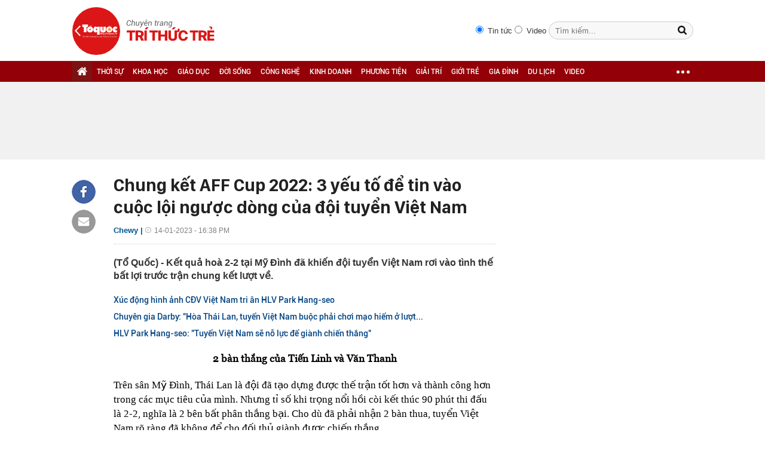

--- FILE ---
content_type: text/html; charset=utf-8
request_url: https://ttvn.toquoc.vn/chung-ket-aff-cup-2022-3-yeu-to-de-tin-vao-cuoc-loi-nguoc-dong-cua-doi-tuyen-viet-nam-20230114162612626.htm
body_size: 10455
content:

<!DOCTYPE html>
<html id="html" lang="vi" xmlns="http://www.w3.org/1999/xhtml" xmlns:og="http://ogp.me/ns#"
xmlns:fb="http://www.facebook.com/2008/fbml" itemscope="itemscope" itemtype="http://schema.org/NewsArticle">
<head id="Head1" prefix="og: http://ogp.me/ns# fb: http://ogp.me/ns/fb# article: http://ogp.me/ns/article#"><meta http-equiv="Content-Type" content="text/html; charset=UTF-8" /><meta name="google-site-verification" content="gKlPuZwMe-C6t908tmIeHrUncGaAT0i8nvWUTgAeTxw" /><title>Chung kết AFF Cup 2022: 3 yếu tố để tin vào cuộc lội ngược dòng của đội tuyển Việt Nam</title><meta id="metakeywords" name="keywords" /><meta id="newskeywords" name="news_keywords" /><meta id="metaDes" name="description" content="(Tổ Quốc) - Kết quả hoà 2-2 tại Mỹ Đình đã khiến đội tuyển Việt Nam rơi vào tình thế bất lợi trước trận chung kết lượt về." /><link rel="shortcut icon" href="https://static.mediacdn.vn/toquoc/web_images/favicon.png" /><meta itemprop="datePublished" content="2023-01-14" />
<meta itemprop="url" content="http://ttvn.toquoc.vn/chung-ket-aff-cup-2022-3-yeu-to-de-tin-vao-cuoc-loi-nguoc-dong-cua-doi-tuyen-viet-nam-20230114162612626.htm" />
<meta itemprop="image" content="https://toquoc.mediacdn.vn/280518851207290880/2023/1/14/z40372282254508806642b72b581432f07b7639f5312d5-16736878229071756329249-156-116-1333-2000-crop-1673687837006971441664.jpg" />
<meta itemprop="headline" content="Chung kết AFF Cup 2022: 3 yếu tố để tin vào cuộc lội ngược dòng của đội tuyển Việt Nam" />
<meta itemprop="genre" content="News" />
<meta itemprop="alternativeHeadline" content="Chung kết AFF Cup 2022: 3 yếu tố để tin vào cuộc lội ngược dòng của đội tuyển Việt Nam" />
<link rel="canonical" href="http://ttvn.toquoc.vn/chung-ket-aff-cup-2022-3-yeu-to-de-tin-vao-cuoc-loi-nguoc-dong-cua-doi-tuyen-viet-nam-20230114162612626.htm" />
<link rel="alternate" media="only screen and (max-width: 640px)" href="http://ttvn.toquoc.vn/chung-ket-aff-cup-2022-3-yeu-to-de-tin-vao-cuoc-loi-nguoc-dong-cua-doi-tuyen-viet-nam-20230114162612626.htm" />
<link rel="alternate" media="handheld" href="http://ttvn.toquoc.vn/chung-ket-aff-cup-2022-3-yeu-to-de-tin-vao-cuoc-loi-nguoc-dong-cua-doi-tuyen-viet-nam-20230114162612626.htm" />

        <meta property="og:type" content="article" />
        
    <meta property="og:url" content="http://ttvn.toquoc.vn/chung-ket-aff-cup-2022-3-yeu-to-de-tin-vao-cuoc-loi-nguoc-dong-cua-doi-tuyen-viet-nam-20230114162612626.htm" />
<meta property="og:image" content="https://toquoc.mediacdn.vn/thumb_w/600/280518851207290880/2023/1/14/z40372282254508806642b72b581432f07b7639f5312d5-16736878229071756329249-161-0-1208-2000-crop-16736878450331109441325.jpg" />
<meta property="og:title" content="Chung kết AFF Cup 2022: 3 yếu tố để tin vào cuộc lội ngược dòng của đội tuyển Việt Nam" />
<meta property="og:description" content="(Tổ Quốc) - Kết quả hoà 2-2 tại Mỹ Đình đã khiến đội tuyển Việt Nam rơi vào tình thế bất lợi trước trận chung kết lượt về." />
<meta property="article:published_time" content="2023-01-14" />
<meta property="article:section" />
<meta property="article:tag" content="AFF Cup" />

   
    <script type="text/javascript">
        var ajaxDomain = '';
    </script>
    

    
    <link href="https://static.mediacdn.vn/toquoc/web_css/cssdetail.min.22.03.2021.css" rel="stylesheet" type="text/css" />
    <script>
        var arfAsync = arfAsync || [];
    </script>
    <script id="arf-core-js" onerror="window.admerrorload=true;" src="//media1.admicro.vn/cms/Arf.min.js" async></script>




        <script type="text/javascript">
            try {
                if (navigator.userAgent.match(/(iPhone|iPod|iPad|Android|BlackBerry|Windows Phone|webOS)/i) != null) {
                    var html = document.getElementById('html');
                    if (html && !html.classList.contains('smartphone')) {
                        html.classList.add('smartphone');
                    }
                }
            } catch (e) { }
        </script>
    
    <script src="https://adminplayer.sohatv.vn/resource/init-script/playerInitScript.js" type="text/javascript"></script>
    <script type="text/javascript">
        var _ADM_Channel = '%2f%2fdetail%2f';
    </script>
    <link rel="stylesheet" type="text/css" href="https://static.mediacdn.vn/toquoc/web_css/minimagazine.min.20190309v4.css" />
    <style>
        span.kbwscwlrl-title-header {
            font-family: SFD-Bold;
            font-size: 1.27em;
            margin-bottom: 10px;
            display: block;
        }
    </style>
    
    <script async src="https://apigames.kenh14.vn/Static/js/embed-template-product-list.js"></script>
    <script async src="https://event.mediacdn.vn/257766952064241664/2022/3/11/embed-sticker-box-config-16469916772921407492070.js"></script>
    <script async src="https://event.mediacdn.vn/257766952064241664/2021/7/20/embed-special-box-html-config-1626773084303819043504.js"></script>




<!-- GA toquoc.vn-->
<!-- Google Tag Manager -->
<script>
    (function (w, d, s, l, i) {
        w[l] = w[l] || []; w[l].push({
            'gtm.start':
                new Date().getTime(), event: 'gtm.js'
        }); var f = d.getElementsByTagName(s)[0],
            j = d.createElement(s), dl = l != 'dataLayer' ? '&l=' + l : ''; j.async = true; j.src =
                'https://www.googletagmanager.com/gtm.js?id=' + i + dl; f.parentNode.insertBefore(j, f);
    })(window, document, 'script', 'dataLayer', 'GTM-NNX655W');</script>
<!-- End Google Tag Manager -->
<!-- Global site tag (gtag.js) - Google Analytics -->
<script async src="https://www.googletagmanager.com/gtag/js?id=G-MPZFH3E0QF"></script>
<script>
    window.dataLayer = window.dataLayer || [];
    function gtag() { dataLayer.push(arguments); }
    gtag('js', new Date());

    gtag('config', 'G-MPZFH3E0QF');
</script>
<!-- tracking Admicro pageviews -->
<script type="text/javascript">
    (function () {
        var a = document.createElement("script");
        a.type = "text/javascript"; a.async = !0;
        a.src = "//media1.admicro.vn/core/analytics.js";
        var b = document.getElementsByTagName("script")[0];
        b.parentNode.insertBefore(a, b);
        window.admicro_analytics_q = window.admicro_analytics_q || [];
        window.admicro_analytics_q.push({ event: "pageviews", domain: "toquoc.vn", id: 1831 });
    })();
</script>
<!-- END tracking Admicro pageviews -->

    
    <script type="text/javascript">
        var admicroAD = admicroAD || {};
        admicroAD.unit = admicroAD.unit || [];
    </script>
    <script type="text/javascript" src="//media1.admicro.vn/core/admcore.js" async="async"></script>
    <script src="https://adminplayer.sohatv.vn/resource/init-script/playerInitScript.js" type="text/javascript"></script>

    
</head>
<body>
    <form method="post" action="" id="form1">
<div class="aspNetHidden">
<input type="hidden" name="hdZoneUrl" id="hdZoneUrl" value="" />
<input type="hidden" name="hdZoneParentUrl" id="hdZoneParentUrl" value="" />
<input type="hidden" name="hdZoneId" id="hdZoneId" value="310" />
<input type="hidden" name="hdNewsId" id="hdNewsId" value="20230114162612626" />
<input type="hidden" name="hdNewsUrl" id="hdNewsUrl" value="//chung-ket-aff-cup-2022-3-yeu-to-de-tin-vao-cuoc-loi-nguoc-dong-cua-doi-tuyen-viet-nam-20230114162612626.htm" />
<input type="hidden" name="hidLastModifiedDate" id="hidLastModifiedDate" value="14/01/2023 16:38:22" />
<input type="hidden" name="__VIEWSTATE" id="__VIEWSTATE" value="/wEPDwUKMTc3MzIxMjQ5OGRkJKdo5o8YJoKnZuMV5rBuSoPQlXLyb5xBCaIfw0R7YK4=" />
</div>

        <div class="">
        

<div class="header clearfix"> 
    
    <div class="header_new clearfix">
        <div class="wp1040">
            <div class="logo">
                <a href="/" class="sprite" title="Kênh thông tin kinh tế - tài chính Việt Nam"></a>
            </div>
            <div class="fr">
                <div class="fr search-container">
                    <input type="radio" name="searchtype" value="1" style="margin-top: 5px; margin-right: 3px;" checked="">
                    Tin tức
                    <input type="radio" name="searchtype" value="2" style="margin-top: 5px; margin-right: 3px;">
                    Video
                    <input type="text" class="text" id="textSearch" placeholder="Tìm kiếm..." onkeypress="return searchKeyPress(event);" />
                    <input type="button" class="button" id="btnSearchTop" />
                </div>
            </div>
        </div>
    </div>
    <div class="menucategory menuheader clearfix" id="menu_wrap">
        <div class="wp1040 relative">
            <ul>
                <li class="bt_home active"><a href="/" title="Trang chủ" class="sprite"></a></li>
               
                <li><a href="/thoi-su.htm" title="THỜI SỰ">THỜI SỰ</a></li>
                <li><a href="/khoa-hoc.htm" title="KHOA HỌC">KHOA HỌC</a></li>
                <li><a href="/giao-duc.htm" title="GIÁO DỤC">GIÁO DỤC</a></li>
                <li><a href="/doi-song.htm" title="ĐỜI SỐNG">ĐỜI SỐNG</a></li>
                <li><a href="/cong-nghe.htm" title="CÔNG NGHỆ">CÔNG NGHỆ</a></li>
                <li><a href="/kinh-doanh.htm" title="KINH DOANH">KINH DOANH</a></li>
                <li><a href="/phuong-tien.htm" title="PHƯƠNG TIỆN">PHƯƠNG TIỆN</a></li>
                <li><a href="/giai-tri.htm" title="GIẢI TRÍ">GIẢI TRÍ</a></li>
                <li><a href="/gioi-tre.htm" title="GIỚI TRẺ">GIỚI TRẺ</a></li>
                <li><a href="/gia-dinh.htm" title="GIA ĐÌNH">GIA ĐÌNH</a></li>
                <li><a href="/du-lich.htm" title="DU LỊCH">DU LỊCH</a></li>
                
                <li><a href="/videos.htm" title="video">VIDEO</a></li>
                <li class="cut icon_menu_right menucategory_right"><a href="javascript:void(0);" class="bt_cut" rel="nofollow" title="">
                    <span class="ei-line1"></span>
                    <span class="ei-line2"></span>
                    <span class="ei-line3"></span>
                </a>
                    <div class="menu-ext">
                        <div class="inner clearfix">
                            <table class="sub-cat">
                                <tr>
                                    <td>
                                        <label class="th font2b"><a href="/khoa-hoc.htm" title="Khoa học">Khoa học</a></label>
                                        <a href="/khoa-hoc/moi-truong.htm" title="Môi trường">Môi trường</a>
                                        <a href="/khoa-hoc/thien-nhien.htm" title="Thiên nhiên">Thiên nhiên</a>
                                        <a href="/khoa-hoc/kham-pha.htm" title="Khám phá">Khám phá</a>
                                        <a href="/khoa-hoc/tuyen-sinh.htm" title="Tuyển sinh">Tuyển sinh</a>
                                    </td>
                                    <td>
                                        <label class="th font2b"><a href=" .htm" title="Giáo dục">Giáo dục</a></label>
                                        <a href="/giao-duc/tuyen-sinh.htm" title="Tuyển sinh">Tuyển sinh</a>
                                        <a href="/giao-duc/du-hoc.htm" title="Du học">Du học</a>
                                        <a href="/giao-duc/guong-sang.htm" title="Gương sáng">Gương sáng</a>
                                    </td>
                                    <td>
                                        <label class="th font2b"><a href="/doi-song.htm" title="Đời sống">Đời sống</a></label>
                                        <a href="/doi-song/suc-khoe.htm" title="Sức khỏe">Sức khỏe</a>
                                        <a href="/doi-song/khong-gian-song.htm" title="Không gian sống">Không gian sống</a>
                                    </td>
                                    <td>
                                        <label class="th font2b"><a href="/cong-nghe.htm" title="Sản phẩm mới">Công nghệ</a></label>
                                        <a href="/cong-nghe/san-pham-moi.htm" title="Sản phẩm mới">Sản phẩm mới</a>
                                        <a href="/cong-nghe/cong-nghe-vui.htm" title="Công nghệ vui">Công nghệ vui</a>
                                        <a href="/cong-nghe/thu-thuat.htm" title="Thủ thuật">Thủ thuật</a>
                                    </td>
                                    <td>
                                        <label class="th font2b"><a href="/kinh-doanh.htm" title="Kinh doanh">Kinh doanh</a></label>
                                        <a href="/kinh-doanh/chung-khoan.htm" title="Chứng khoán">Chứng khoán</a>
                                        <a href="/kinh-doanh/thi-truong.htm" title="Thị trường">Thị trường</a>
                                        <a href="/kinh-doanh/doanh-nghiep.htm" title="Doanh nghiệp">Doanh nghiệp</a>
                                        <a href="/kinh-doanh/du-lieu.htm" title="Dữ liệu">Dữ liệu</a>
                                        <a href="/kinh-doanh/ceo.htm" title="CEO">CEO</a>
                                    </td>
                                    <td class="hide1024">
                                        <label class="th font2b"><a href="/phuong-tien.htm" title="Phương tiện">Phương tiện</a></label>
                                        <a href="/phuong-tien/oto.htm" title="Ô tô">Ô tô</a>
                                        <a href="/phuong-tien/xe-may.htm" title="Xe máy">Xe máy</a>
                                        <a href="/phuong-tien/van-hoa-xe.htm" title="Văn hóa xe">Văn hóa xe</a>
                                    </td>
                                </tr>

                                <tr>
                                    <td>
                                        <label class="th font2b"><a href="/giai-tri.htm" title="Giải trí">Giải trí</a></label>
                                        <a href="/giai-tri/phim-anh.htm" title="Phim ảnh">Phim ảnh</a>
                                        <a href="/giai-tri/thoi-trang.htm" title="Thời trang">Thời trang</a>
                                        <a href="/giai-tri/nguoi-dep.htm" title="Người đẹp">Người đẹp</a>
                                        <a href="/giai-tri/ngam.htm" title="Ngắm">Ngắm</a>
                                    </td>
                                    <td>
                                        <label class="th font2b"><a href="/gioi-tre.htm" title="Giới trẻ">Giới trẻ</a></label>
                                        <a href="/gioi-tre/phong-cach.htm" title="Phong cách">Phong cách</a>
                                        <a href="/gioi-tre/nhip-song.htm" title="Nhịp sống">Nhịp sống</a>
                                    </td>
                                    <td>
                                        <label class="th font2b"><a href="/gia-dinh.htm" title="Gia đình">Gia đình</a></label>
                                        <a href="/gia-dinh/vo-chong.htm" title="Vợ chồng">Vợ chồng</a>
                                        <a href="/gia-dinh/nuoi-day-con.htm" title="Nuôi dạy con">Nuôi dạy con</a>
                                        <a href="/gia-dinh/suc-khoe.htm" title="Sức khỏe">Sức khỏe</a>
                                    </td>
                                    <td>
                                        <label class="th font2b"><a href="/du-lich.htm" title="Du lịch">Du lịch</a></label>
                                        <a href="/du-lich/kham-pha.htm" title="Khám phá">Khám phá</a>
                                        <a href="/du-lich/diem-den.htm" title="Điểm đến">Điểm đến</a>
                                        <a href="/du-lich/thu-thuat.htm" title="Thủ thuật">Thủ thuật</a>
                                    </td>
                                    
                                    <td>
                                        <label class="th font2b"><a href="/thoi-su.htm" title="Thời sự">Thời sự</a></label>
                                        <label class="th font2b"><a href="/videos.htm" title="video">Video</a></label>
                                        
                                    </td>
                                </tr>
                            </table>
                        </div>
                    </div>
                </li>
                
            </ul>
        </div>
    </div>
</div>
<script type="text/javascript">
    (runinit = window.runinit || []).push(function () {
        $('#btnSearchTop').on('click', function () {
            var searchType = $('input[name="searchtype"]:checked').val();
            var val = $('#textSearch').val();
            if (val == '') return;
            var key = htmlEncode(val);
            key = encodeURIComponent(key);
            if (searchType == '2') {
                window.location = String.format('/search.htm?keyword={0}&type=2', key);
            } else {
                window.location = String.format('/search.htm?keyword={0}', key);
            }
        });

        $('.header_new .logo a').click(function (e) {
            e.stopPropagation();
            if (e.offsetX < 80) {
                window.open('http://toquoc.vn/', '_blank');
            }
            else {
                window.location = '/';
            }
            return false;
        });
    });
</script>


        <div class="clearfix"></div>
        
        
        
    <div class="bannertop">
        <div class="wp1040">
            <div class="ads_center mgt10">
                
                
<zone id="k7lni46w"></zone>
<script>
    arfAsync.push("k7lni46w");
</script>


            </div>
        </div>
    </div>
    <div class="content_cate wp1040">

        <div class="left_cate totalcontentdetail" id="detail-small">
            <div class="socialShare fl">
                <div class="fb clearfix">
                    <a href="javascript:;" class="sprite kbwcs-fb facebook_share_button" rel="nofollow"></a>
                </div>
                
                <a class="emaild" title="Email"><i class="sprite iconemail"></i></a>

            </div>
            <div class="w650 fr">
                
                
                    <h1 class="title">
                        Chung kết AFF Cup 2022: 3 yếu tố để tin vào cuộc lội ngược dòng của đội tuyển Việt Nam
                    </h1>
                    <p class="dateandcat">
                        Chewy |
                        <span>14-01-2023 - 16:38 PM  </span>
                    </p>
                    
                    <div class="clearall"></div>
                    
                    <h2 class="sapo">
                        (Tổ Quốc) - Kết quả hoà 2-2 tại Mỹ Đình đã khiến đội tuyển Việt Nam rơi vào tình thế bất lợi trước trận chung kết lượt về.
                    </h2>
                    <ul class="tinlienquan"><li><a href="/xuc-dong-hinh-anh-cdv-viet-nam-tri-an-hlv-park-hang-seo-20230114145009695.htm" title="X&#250;c động h&#236;nh ảnh CĐV Việt Nam tri &#226;n HLV Park Hang-seo" data-popup-url="/xuc-dong-hinh-anh-cdv-viet-nam-tri-an-hlv-park-hang-seo-20230114145009695.htmrf20230114162612626.chn">Xúc động hình ảnh CĐV Việt Nam tri ân HLV Park Hang-seo<i class="icon-show-popup"></i></a></li><li><a href="/chuyen-gia-darby-hoa-thai-lan-tuyen-viet-nam-buoc-phai-choi-mao-hiem-o-luot-ve-20230114101652105.htm" title="Chuy&#234;n gia Darby: &quot;H&#242;a Th&#225;i Lan, tuyển Việt Nam buộc phải chơi mạo hiểm ở lượt về&quot;" data-popup-url="/chuyen-gia-darby-hoa-thai-lan-tuyen-viet-nam-buoc-phai-choi-mao-hiem-o-luot-ve-20230114101652105.htmrf20230114162612626.chn">Chuyên gia Darby: "Hòa Thái Lan, tuyển Việt Nam buộc phải chơi mạo hiểm ở lượt...<i class="icon-show-popup"></i></a></li><li><a href="/hlv-park-hang-seo-tuyen-viet-nam-se-no-luc-de-gianh-chien-thang-20230113224313831.htm" title="HLV Park Hang-seo: &quot;Tuyển Việt Nam sẽ nỗ lực để gi&#224;nh chiến thắng&quot;" data-popup-url="/hlv-park-hang-seo-tuyen-viet-nam-se-no-luc-de-gianh-chien-thang-20230113224313831.htmrf20230114162612626.chn">HLV Park Hang-seo: "Tuyển Việt Nam sẽ nỗ lực để giành chiến thắng"<i class="icon-show-popup"></i></a></li></ul>

                    
                    <div class="react-relate animated hiding-react-relate"></div>
                    <div class="clearall"></div>
                    <div class="contentdetail">
                        
                        <span id="mainContent">
                            <p style="text-align: center;"><b>2 bàn thắng của Tiến Linh và Văn Thanh</b><br></p><p>Trên sân Mỹ Đình, Thái Lan là đội đã tạo dựng được thế trận tốt hơn và thành công hơn trong các mục tiêu của mình. Nhưng tỉ số khi trọng nổi hồi còi kết thúc 90 phút thi đấu là 2-2, nghĩa là 2 bên bất phân thắng bại. Cho dù đã phải nhận 2 bàn thua, tuyển Việt Nam rõ ràng đã không để cho đối thủ giành được chiến thắng. </p><p>2 bàn thắng của Tiến Linh và Văn Thanh là những minh chứng hùng hồn cho thấy "Những chiến binh Sao vàng" hoàn toàn có thể chọc thủng lưới đối phương nếu đẩy cao đội hình hợp lý và tận dụng được cơ hội.</p><p>Ở bàn thắng đầu tiên, trung vệ Quế Ngọc Hải đã xuất hiện bên cánh phải để thực hiện đường tạt bóng vào vòng cấm địa. Đây là kết quả của việc HLV Park Hang-seo cho phép Hải "Quế" dâng cao khi có cơ hội. </p><p>Thời điểm Quế Ngọc Hải chuẩn bị tạt bóng, Tiến Linh còn đang ở ngoài vòng cấm địa. Nhưng tiền đạo thuộc biên chế Bình Dương đã băng vào như một mũi tên để đánh đầu tung lưới. </p><figure class="VCSortableInPreviewMode" type="Photo" style=""><div><img src="https://toquoc.mediacdn.vn/thumb_w/640/280518851207290880/2023/1/14/z40369317089700340467c3a41c9af82fe2507282c658e-1673687822857483598484.jpg" id="img_538648569673195520" w="2000" h="1333" alt="Chung kết AFF Cup 2022: 3 yếu tố để tin vào cuộc lội ngược dòng của đội tuyển Việt Nam - Ảnh 1." title="Chung kết AFF Cup 2022: 3 yếu tố để tin vào cuộc lội ngược dòng của đội tuyển Việt Nam - Ảnh 1." rel="lightbox" photoid="538648569673195520" data-original="https://toquoc.mediacdn.vn/280518851207290880/2023/1/14/z40369317089700340467c3a41c9af82fe2507282c658e-1673687822857483598484.jpg" type="photo" style="max-width:100%;" width="" height=""></div><figcaption class="PhotoCMS_Caption"><p data-placeholder="[Nhập chú thích ảnh]" class="NLPlaceholderShow">Bàn thắng của Tiến Linh đến sau một bài tấn công quen thuộc của tuyển Việt Nam.</p></figcaption></figure><p>Bàn thắng thứ hai đến sau một tình huống cố định được tận dụng tối đa. Ý tưởng ban đầu của Văn Quyết là đá phạt góc đưa bóng đến cột dọc xa. Thủ môn Thái Lan đón bắt không tốt và Bùi Hoàng Việt Anh chạm bóng. Nỗ lực nhả bóng của Việt Anh không thể giúp Thanh Bình có cơ hội dứt điểm. Nhưng Thanh Bình cũng đã phản ứng rất nhanh khi bình tĩnh nhả tiếp cho Văn Thanh. Sau đó là một pha "nã đại bác" từ Văn Thanh đem về bàn gỡ hoà 2-2.</p><p>Đội tuyển Việt Nam chính là đội đầu tiên tại AFF Cup 2022 có thể ghi 2 bàn thắng vào lưới Thái Lan. </p><p style="text-align: center;"><b>Sức bật đến từ những nhân tố dự bị</b></p><p>Điều đặc biệt trong bàn thắng thứ 2 của đội tuyển Việt Nam: Cả 5 cầu thủ vào sân thay người đều đóng góp vào quá trình đưa bóng vào lưới. </p><p>Phan Văn Đức mang về quả phạt góc, Văn Quyết là người thực hiện. Bùi Hoàng Việt Anh chạm bóng nhả lại cho Thanh Bình, Thanh Bình lại trả ngược để Văn Thanh lập công. </p><figure class="VCSortableInPreviewMode" type="Photo" style=""><div><img src="https://toquoc.mediacdn.vn/thumb_w/640/280518851207290880/2023/1/14/z40371603307356bb5432b9f168f8c72096a8f7c3a5d41-1673687822901380401339.jpg" id="img_538648575242567680" w="2000" h="1333" alt="Chung kết AFF Cup 2022: 3 yếu tố để tin vào cuộc lội ngược dòng của đội tuyển Việt Nam - Ảnh 2." title="Chung kết AFF Cup 2022: 3 yếu tố để tin vào cuộc lội ngược dòng của đội tuyển Việt Nam - Ảnh 2." rel="lightbox" photoid="538648575242567680" data-original="https://toquoc.mediacdn.vn/280518851207290880/2023/1/14/z40371603307356bb5432b9f168f8c72096a8f7c3a5d41-1673687822901380401339.jpg" type="photo" style="max-width:100%;" width="" height=""></div><figcaption class="PhotoCMS_Caption"><p data-placeholder="[Nhập chú thích ảnh]" class="NLPlaceholderShow">Văn Thanh ghi bàn chỉ 3 phút sau khi vào sân.</p></figcaption></figure><p>Khi những vị trí chính thức không đạt phong độ như mong đợi, các phương án thay người của HLV Park Hang-seo đã phát huy hiệu quả. Điều này tạo ra hi vọng vào một đội hình giàu sức bật hơn ở trận đấu tại sân Thammasat ngày 16/1 tới.</p><p>Ở hàng hậu vệ, những nhân tố trẻ trung và giàu sức mạnh hơn như Bùi Hoàng Việt Anh, Thanh Bình hay Thành Chung đã sẵn sàng để thay thế cho Duy Mạnh và Bùi Tiến Dũng. </p><p>Vị trí của Quang Hải cũng là một câu hỏi lớn. Suốt cả giải đấu, tiền vệ người Hà Nội không đạt được cảm giác bóng tốt nhất. Khi Quang Hải đánh mất đi sự bùng nổ, hàng tiền vệ của tuyển Việt Nam cũng giảm hẳn khả năng tấn công. Đó là lúc HLV Park Hang-seo cân nhắc sử dụng Văn Quyết. </p><figure class="VCSortableInPreviewMode" type="Photo" style=""><div><img src="https://toquoc.mediacdn.vn/thumb_w/640/280518851207290880/2023/1/14/z4037228113530dd3cdd9681322f11a3ae377b2e4df571-167368782289264484004.jpg" id="img_538648580081160192" w="2000" h="1334" alt="Chung kết AFF Cup 2022: 3 yếu tố để tin vào cuộc lội ngược dòng của đội tuyển Việt Nam - Ảnh 3." title="Chung kết AFF Cup 2022: 3 yếu tố để tin vào cuộc lội ngược dòng của đội tuyển Việt Nam - Ảnh 3." rel="lightbox" photoid="538648580081160192" data-original="https://toquoc.mediacdn.vn/280518851207290880/2023/1/14/z4037228113530dd3cdd9681322f11a3ae377b2e4df571-167368782289264484004.jpg" type="photo" style="max-width:100%;" width="" height=""></div><figcaption class="PhotoCMS_Caption"><p data-placeholder="[Nhập chú thích ảnh]" class="NLPlaceholderShow">Quang Hải rời sân trong hiệp hai.</p></figcaption></figure><p>Còn nhớ ở trận bán kết lượt về, khi ra sân với những sự điều chỉnh nhân sự so với lượt đi, tuyển Việt Nam đã thể hiện một hình ảnh khác hẳn và áp đảo được Indonesia. </p><p>Hãy cùng chờ đợi tài "xoay bài" của HLV Park Hang-seo một lần nữa được phát huy ở trận chung kết lượt về.</p><p style="text-align: center;"><b>Tiếng nói lịch sử</b></p><p>Kể từ khi AFF Cup áp dụng thể thức sân nhà-sân khách ở vòng loại trực tiếp, đội tuyển Việt Nam có thành tích trên sân khách tốt hơn trên sân nhà.</p><p>Thống kê cho thấy đoàn quân áo đỏ đá 11 trận sân nhà thì thắng 3, hoà 5, thua 3, ghi được 12 bàn thắng và nhận 14 bàn thua. Còn trên khách, tuyển Việt Nam thắng 4, hoà 4, thua 2, ghi được 10 bàn thắng và thủng lưới 9 lần. </p><p>Một điều đặc biệt khác, tuyển Thái Lan chưa bao giờ thắng Việt Nam trên sân nhà khi 2 đội so tài ở vòng knock-out AFF Cup. 3 trận đã qua, 2 đội có 2 lần hoà nhau 0-0 và 1 lần Việt Nam thắng 2-1. </p><figure class="VCSortableInPreviewMode noCaption" type="Photo" style=""><div><img src="https://toquoc.mediacdn.vn/thumb_w/640/280518851207290880/2023/1/14/vfvc-167368833841684676948.jpg" id="img_538650722926374912" w="800" h="549" alt="Chung kết AFF Cup 2022: 3 yếu tố để tin vào cuộc lội ngược dòng của đội tuyển Việt Nam - Ảnh 4." title="Chung kết AFF Cup 2022: 3 yếu tố để tin vào cuộc lội ngược dòng của đội tuyển Việt Nam - Ảnh 4." rel="lightbox" photoid="538650722926374912" data-original="https://toquoc.mediacdn.vn/280518851207290880/2023/1/14/vfvc-167368833841684676948.jpg" type="photo" style="max-width:100%;" width="" height=""></div><figcaption class="PhotoCMS_Caption"><p data-placeholder="[Nhập chú thích ảnh]" class="NLPlaceholderShow"></figcaption></figure><p>Chiến thắng 2-1 của thế hệ tuyển Việt Nam vô địch AFF Cup 2008 với 2 bàn thắng thuộc về Vũ Phong và Công Vinh sẽ là niềm cảm hứng để thầy trò HLV Park Hang-seo quyết tâm làm nên điều đặc biệt trên đất Thái Lan.</p><!--Sat Jan 14 2023 16:38:13 GMT+0700 (Giờ Đông Dương) --  -- Sat Jan 14 2023 16:38:13 GMT+0700 (Giờ Đông Dương)--></span>
                        <p class="source" data-field="source"></p>

                        
                    </div>
                    <div class="sharemxh bot">
                        <div class="fl mgr5 mt-3">
                            <a href="http://embed2.linkhay.com/actions/link/post/embed.php?source_url=http://ttvn.toquoc.vn/chung-ket-aff-cup-2022-3-yeu-to-de-tin-vao-cuoc-loi-nguoc-dong-cua-doi-tuyen-viet-nam-20230114162612626.htm"
                                class="linkhaya2" target="_blank"><i class="linkhaytop sprite"></i>
                            </a>
                        </div>

                        <div class="fl mt-3">
                            <a href="javascript:;" class="kbwcs-fb facebook_share_button" rel="nofollow">Chia sẻ  <span rel="share-count" class="kbwcs-number fr"></span></a>
                        </div>
                        <div class="fl mt-3">
                            <div class="fb-like" data-href="http://ttvn.toquoc.vn/chung-ket-aff-cup-2022-3-yeu-to-de-tin-vao-cuoc-loi-nguoc-dong-cua-doi-tuyen-viet-nam-20230114162612626.htm" data-layout="button_count" data-action="like" data-size="small" data-show-faces="false" data-share="false"></div>
                        </div>

                        <div class="fr mgr5 mt-3">
                            <a class="emaild" title="Email"><i class="sprite iconemail"></i></a>
                        </div>
                        
                        <div class="fr mgr5 mt-3">
                            <div class="icon_print">
                                <a href="/print/chung-ket-aff-cup-2022-3-yeu-to-de-tin-vao-cuoc-loi-nguoc-dong-cua-doi-tuyen-viet-nam-20230114162612626.htm" title="" class="print" rel="nofollow" target="_blank"></a>
                            </div>
                            
                        </div>
                        <div class="fr mt-3">
                            <div class="fb-send" data-href="http://ttvn.toquoc.vn/chung-ket-aff-cup-2022-3-yeu-to-de-tin-vao-cuoc-loi-nguoc-dong-cua-doi-tuyen-viet-nam-20230114162612626.htm"></div>
                        </div>
                    </div>
                    

                    

                    
                    
                    <div class="light-box-bounder">
                        <div class="light-box-content">
                            <div class="light-box loading">
                            </div>
                        </div>
                        <div class="close-wrap">
                            <div class="close">
                                <div class="close-1"></div>
                                <div class="close-2"></div>
                            </div>
                        </div>
                    </div>
                    
                    <script>
                        (runinit = window.runinit || []).push(function () {
                            loadJsAsync('https://ims.mediacdn.vn/micro/widget/dist/plugins/quiz-embed.js', function () {
                            });
                        });
                    </script>
                


                



                <div class="commentdetail">
                    
                    <div class="clearfix"></div>
                </div>

            </div>
            <div class="clearall"></div>
            <div id="adm_sticky_footer1"></div>
            
        </div>
        <div id="ContentPlaceHolder1_ctRight" class="right_cate detailpage">
            <div class="sidebar_right">

                

                <div class="banner_right1">
                    
                    
<zone id="k7lnttpt"></zone>
<script>
    arfAsync.push("k7lnttpt");
</script>


                </div>
                
                
                
<zone id="k7lo3ema"></zone>
<script>
    arfAsync.push("k7lo3ema");
</script>

                
<zone id="k7lo5vvx"></zone>
<script>
    arfAsync.push("k7lo5vvx");
</script>



            </div>
        </div>
        <div class="clearall"></div>


        <span class="border_bottom"></span>
        
        <div id="TimelineTotalDetail">
            
        </div>
    </div>
    <script>
        (runinit = window.runinit || []).push(function () {
            loadJsAsync('https://static.mediacdn.vn/common/js/videoplayerV2_1623769512V6.js', function () {
            });
        });
    </script>
    
    <script type="text/javascript">
        var checkLoadTotalDetail = 0;
        var urlShare = "http://ttvn.toquoc.vn/chung-ket-aff-cup-2022-3-yeu-to-de-tin-vao-cuoc-loi-nguoc-dong-cua-doi-tuyen-viet-nam-20230114162612626.htm";
        var refUrl = '/chung-ket-aff-cup-2022-3-yeu-to-de-tin-vao-cuoc-loi-nguoc-dong-cua-doi-tuyen-viet-nam-20230114162612626.htm';
        var refTitle = 'Chung kết AFF Cup 2022: 3 yếu tố để tin vào cuộc lội ngược dòng của đội tuyển Việt Nam';
        var originalSite = '0';
        var urlPage = 'http://ttvn.toquoc.vn/chung-ket-aff-cup-2022-3-yeu-to-de-tin-vao-cuoc-loi-nguoc-dong-cua-doi-tuyen-viet-nam-20230114162612626.htm';
        var apiUtilities = '';

        (runinit = window.runinit || []).push(function () {
            loadJsAsync('https://ims.mediacdn.vn/micro/quiz/sdk/dist/play.js', function () {
                //quizzv2
                
                if (typeof apiUtilities == 'undefined' || apiUtilities == "")
                    apiUtilities = 'https://utils3.cnnd.vn';

                initquizv2(originalSite);
            });
        });
        
    </script>
    



<div style="height: 0; overflow: hidden" id="popup_ads_placeholder">
    <div id="popup_ads">
        <div id="admzone3426"></div>
    </div>
    <div id="popup_ads_relase">
        <div id="admzone476242"></div>
    </div>
</div>

    


        <div class="clearfix"></div>
        


<div id="adm_sticky_footer"></div>


<div class="footer hide-loading">
    <div class="wp1040">
        
        
<zone id="k7lo7tu6"></zone>
<script>
    arfAsync.push("k7lo7tu6");
</script>

    </div>
    <div class="menu mgt20">
        <div class="w1159">
            <ul>
                <li><a href="/" title="Trang chủ">Trang chủ</a></li>
                <li><a href="http://toquoc.vn/thoi-su.htm" title="Thời sự" rel="nofollow" target="_blank">Thời sự</a></li>
                <li><a href="http://toquoc.vn/the-gioi.htm" title="Thế giới" rel="nofollow" target="_blank">Thế giới</a></li>
                <li><a href="http://toquoc.vn/giai-tri.htm" title="Giải trí" rel="nofollow" target="_blank">Giải trí</a></li>
                <li><a href="http://toquoc.vn/kinh-te.htm" title="Kinh tế" rel="nofollow" target="_blank">Kinh tế</a></li>
                <li><a href="http://toquoc.vn/phap-luat.htm" title="Pháp luật" rel="nofollow" target="_blank">Pháp luật</a></li>
                <li><a href="http://toquoc.vn/van-hoa.htm" title="Văn hóa" rel="nofollow" target="_blank">Văn hóa</a></li>
                <li><a href="http://toquoc.vn/the-thao.htm" title="Thể thao" rel="nofollow" target="_blank">Thể thao </a></li>
                <li><a href="http://toquoc.vn/du-lich.htm" title="Du lịch" rel="nofollow" target="_blank">Du lịch</a></li>
                <li><a href="http://toquoc.vn/suc-khoe.htm" title="Sức khỏe" rel="nofollow" target="_blank">Sức khỏe</a></li>
                <li><a href="http://toquoc.vn/giao-duc.htm" title="Giáo dục" rel="nofollow" target="_blank">Giáo dục</a></li>
                <li><a href="http://toquoc.vn/to-quoc-media.htm" title="Tổ Quốc Media" rel="nofollow" target="_blank">Tổ Quốc Media</a></li>
            </ul>
            <a href="http://toquoc.vn/video.htm" title="Tổ quốc TV" class="tqtv" rel="nofollow" target="_blank">TỔ QUỐC TV</a>
        </div>
    </div>

    <div class="clearfix"></div>

    <div class="main-footer">
        <div class="w1159">
            <div class="item l">
                <span class="title">Chuyên trang Trí thức trẻ - Báo điện tử Tổ Quốc</span>
                <p>
                    © Báo điện tử Tổ Quốc được thành lập ngày 01/9/2006
                    <br>
                    Cơ quan chủ quản: Bộ Văn hoá, Thể thao và Du lịch
                    <br>
                    Giấy phép chuyên trang số 01/GP-CBC do Cục Báo chí, Bộ Thông tin và Truyền thông cấp ngày 17/01/2020.
                </p>
                <br />
                
                <p>
                    <b>Tổng Biên tập: Nguyễn Thị Hoàng Lan
                    </b>
                </p>
            </div>
            <div class="item c">
                <span class="title">Hà Nội</span>
                <p>
                    Trụ sở tòa soạn: Số 20 ngõ 2, phố Hoa Lư, quận Hai Bà Trưng, Hà Nội.
                    <br>
                    Điện thoại: 024.3 9745846/47 (máy lẻ 402) /024.3 9742817
                </p>
                <p><a href="javascript:;" rel="nofollow" class="tag">Liên hệ quảng cáo:</a> 091.358.6788</p>
                <p>Đường dây nóng: 091.259.9909/ 0901.22.33.66</p>
                <p>E-mail: toasoan@toquoc.gov.vn</p>
            </div>
            <div class="item r">
                <div class="group">
                    <span class="title">Văn phòng Hồ Chí Minh</span>
                    <p>
                        170 Nguyễn Đình Chiểu, phường 6, quận 3, TP HCM
                    </p>
                </div>
                <br />
                <div class="group">
                    <span class="title">Văn phòng Miền Trung</span>
                    <p>
                        58 Phan Chu Trinh, Quận Hải Châu, Thành phố Đà Nẵng
                    </p>
                </div>
                <br />
                <p>© Copyright 2020 Toquoc Online, All rights reserved</p>
                <p>® Toàn bộ bản quyền thuộc Báo điện tử Tổ Quốc</p>
            </div>
        </div>
    </div>
</div>

        
<script async type='text/javascript' src="//media1.admicro.vn/core/adm_tracking.js"></script>

        </div>
    
<div class="aspNetHidden">

	<input type="hidden" name="__VIEWSTATEGENERATOR" id="__VIEWSTATEGENERATOR" value="CA599B58" />
</div></form>
            <div id="container-bottom-right">
                <div class="box-title">
                    <div class="sprite icon-wrap">
                    </div>
                    <div class="close-wrap">
                        <input type="button" class="close" value="x" id="btnClosed" />
                    </div>
                </div>
                <div class="box-content">
                </div>
            </div>
        
    <div id="VID_taskbar" class="VID_taskbar" rel="09e776cfdcf813daf939719ded62d915"></div>
    


    <script src="https://static.mediacdn.vn/toquoc/web_js/jsdetail.min.11.08.2022.js" type="text/javascript" async></script>
    <script>
        (runinit = window.runinit || []).push(function () { loadJsAsync('/minify/common.min.17042500.js?v=1120', function () { }); });
        (runinit = window.runinit || []).push(function () {
            var shareStickyOffset = $(".totalcontentdetail").offset().top;
            var tagOffset = $(".sharemxh.bot").offset().top;
            var currentOffset1 = 0;
            $(window).scroll(function () {
                currentOffset1 = $(window).scrollTop();
                if (currentOffset1 >= shareStickyOffset && currentOffset1 < tagOffset) {
                    $(".socialShare").css({ "position": "fixed", "top": "40px" });
                }
                else {
                    $(".socialShare").css("position", "inherit");
                }
            });
        });
        
    </script>




</body>
</html>


